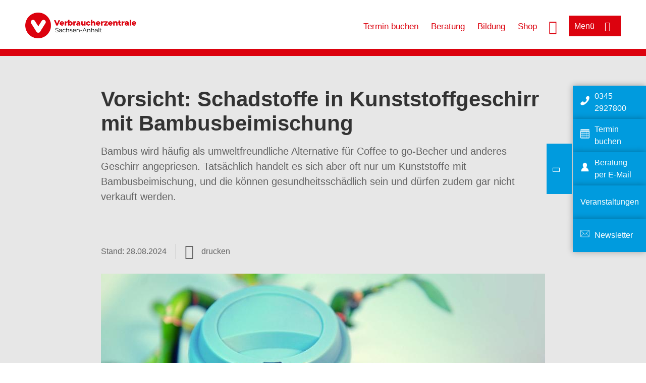

--- FILE ---
content_type: text/html; charset=UTF-8
request_url: https://www.verbraucherzentrale-sachsen-anhalt.de/wissen/umwelt-haushalt/produkte/vorsicht-schadstoffe-in-kunststoffgeschirr-mit-bambusbeimischung-20573
body_size: 11754
content:
<!DOCTYPE html>
<html lang="de" dir="ltr" prefix="og: https://ogp.me/ns#">
<head>
      <meta charset="utf-8" />
<noscript><style>form.antibot * :not(.antibot-message) { display: none !important; }</style>
</noscript><style>/* @see https://github.com/aFarkas/lazysizes#broken-image-symbol */.js img.lazyload:not([src]) { visibility: hidden; }/* @see https://github.com/aFarkas/lazysizes#automatically-setting-the-sizes-attribute */.js img.lazyloaded[data-sizes=auto] { display: block; width: 100%; }</style>
<script>var _mtm = window._mtm = window._mtm || [];
_mtm.push({'mtm.startTime': (new Date().getTime()), 'event': 'mtm.Start'});
var d=document, g=d.createElement('script'), s=d.getElementsByTagName('script')[0];
g.async=true; g.src='https://auswertung.verbraucherzentrale.de/js/container_y8lTTjjm.js'; s.parentNode.insertBefore(g,s);</script>
<meta name="google-site-verification" content="U9efE73Xnyz8taYBhR59RPipWU2glgN2oPIFXAJJZw8" />
<meta name="description" content="Bambus wird häufig als umweltfreundliche Alternative für Coffee to go-Becher und anderes Geschirr angepriesen. Tatsächlich handelt es sich aber oft nur um Kunststoffe mit Bambusbeimischung, und die können gesundheitsschädlich sein und dürfen zudem gar nicht verkauft werden." />
<meta name="abstract" content="Bambus wird häufig als umweltfreundliche Alternative für Coffee to go-Becher und anderes Geschirr angepriesen. Tatsächlich handelt es sich aber oft nur um Kunststoffe mit Bambusbeimischung, und die können gesundheitsschädlich sein und dürfen zudem gar nicht verkauft werden." />
<link rel="canonical" href="https://www.verbraucherzentrale.de/wissen/umwelt-haushalt/produkte/vorsicht-schadstoffe-in-kunststoffgeschirr-mit-bambusbeimischung-20573" />
<meta name="referrer" content="origin" />
<meta property="og:site_name" content="Verbraucherzentrale Sachsen-Anhalt" />
<meta property="og:url" content="https://www.verbraucherzentrale.de/wissen/umwelt-haushalt/produkte/vorsicht-schadstoffe-in-kunststoffgeschirr-mit-bambusbeimischung-20573" />
<meta property="og:title" content="Vorsicht: Schadstoffe in Kunststoffgeschirr mit Bambusbeimischung | Verbraucherzentrale Sachsen-Anhalt" />
<meta property="og:description" content="Bambus wird häufig als umweltfreundliche Alternative für Coffee to go-Becher und anderes Geschirr angepriesen. Tatsächlich handelt es sich aber oft nur um Kunststoffe mit Bambusbeimischung, und die können gesundheitsschädlich sein und dürfen zudem gar nicht verkauft werden." />
<meta property="og:image" content="https://www.verbraucherzentrale-sachsen-anhalt.de/sites/default/files/social-media/bambusbecher_coffeetogo_allasimacheva_Fotolia_272485992_FB.jpg" />
<meta property="og:image:url" content="https://www.verbraucherzentrale-sachsen-anhalt.de/sites/default/files/social-media/bambusbecher_coffeetogo_allasimacheva_Fotolia_272485992_FB.jpg" />
<meta name="twitter:card" content="summary_large_image" />
<meta name="twitter:description" content="Bambus wird häufig als umweltfreundliche Alternative für Coffee to go-Becher und anderes Geschirr angepriesen. Tatsächlich handelt es sich aber oft nur um Kunststoffe mit Bambusbeimischung, und die können gesundheitsschädlich sein und dürfen zudem gar nicht verkauft werden." />
<meta name="twitter:title" content="Vorsicht: Schadstoffe in Kunststoffgeschirr mit Bambusbeimischung | Verbraucherzentrale Sachsen-Anhalt" />
<meta name="twitter:image" content="https://www.verbraucherzentrale-sachsen-anhalt.de/sites/default/files/social-media/bambusbecher_coffeetogo_allasimacheva_Fotolia_272485992_FB.jpg" />
<meta http-equiv="x-ua-compatible" content="IE=edge" />
<meta name="Generator" content="Drupal 10 (https://www.drupal.org)" />
<meta name="MobileOptimized" content="width" />
<meta name="HandheldFriendly" content="true" />
<meta name="viewport" content="width=device-width, initial-scale=1.0" />
<link rel="icon" href="/sites/default/files/favicon_0.ico" type="image/vnd.microsoft.icon" />

    <title>Vorsicht: Schadstoffe in Kunststoffgeschirr mit Bambusbeimischung | Verbraucherzentrale Sachsen-Anhalt</title>
    <link rel="stylesheet" media="all" href="/profiles/vznrw/theme/stable/css/system/components/align.module.css?t5vluh" />
<link rel="stylesheet" media="all" href="/profiles/vznrw/theme/stable/css/system/components/fieldgroup.module.css?t5vluh" />
<link rel="stylesheet" media="all" href="/profiles/vznrw/theme/stable/css/system/components/container-inline.module.css?t5vluh" />
<link rel="stylesheet" media="all" href="/profiles/vznrw/theme/stable/css/system/components/clearfix.module.css?t5vluh" />
<link rel="stylesheet" media="all" href="/profiles/vznrw/theme/stable/css/system/components/details.module.css?t5vluh" />
<link rel="stylesheet" media="all" href="/profiles/vznrw/theme/stable/css/system/components/hidden.module.css?t5vluh" />
<link rel="stylesheet" media="all" href="/profiles/vznrw/theme/stable/css/system/components/item-list.module.css?t5vluh" />
<link rel="stylesheet" media="all" href="/profiles/vznrw/theme/stable/css/system/components/js.module.css?t5vluh" />
<link rel="stylesheet" media="all" href="/profiles/vznrw/theme/stable/css/system/components/nowrap.module.css?t5vluh" />
<link rel="stylesheet" media="all" href="/profiles/vznrw/theme/stable/css/system/components/position-container.module.css?t5vluh" />
<link rel="stylesheet" media="all" href="/profiles/vznrw/theme/stable/css/system/components/reset-appearance.module.css?t5vluh" />
<link rel="stylesheet" media="all" href="/profiles/vznrw/theme/stable/css/system/components/resize.module.css?t5vluh" />
<link rel="stylesheet" media="all" href="/profiles/vznrw/theme/stable/css/system/components/system-status-counter.css?t5vluh" />
<link rel="stylesheet" media="all" href="/profiles/vznrw/theme/stable/css/system/components/system-status-report-counters.css?t5vluh" />
<link rel="stylesheet" media="all" href="/profiles/vznrw/theme/stable/css/system/components/system-status-report-general-info.css?t5vluh" />
<link rel="stylesheet" media="all" href="/profiles/vznrw/theme/stable/css/system/components/tablesort.module.css?t5vluh" />
<link rel="stylesheet" media="all" href="/profiles/vznrw/theme/stable/css/core/components/progress.module.css?t5vluh" />
<link rel="stylesheet" media="all" href="/profiles/vznrw/theme/stable/css/core/components/ajax-progress.module.css?t5vluh" />
<link rel="stylesheet" media="all" href="/profiles/vznrw/theme/stable/css/views/views.module.css?t5vluh" />
<link rel="stylesheet" media="all" href="/profiles/vznrw/modules/custom/ckeditor_tpls/css/frontend.css?t5vluh" />
<link rel="stylesheet" media="all" href="/profiles/vznrw/modules/contrib/extlink/css/extlink.css?t5vluh" />
<link rel="stylesheet" media="all" href="/profiles/vznrw/modules/contrib/paragraphs/css/paragraphs.unpublished.css?t5vluh" />
<link rel="stylesheet" media="all" href="/profiles/vznrw/modules/contrib/simple_popup_blocks/css/simple_popup_blocks.css?t5vluh" />
<link rel="stylesheet" media="all" href="/profiles/vznrw/theme/stable/css/core/assets/vendor/normalize-css/normalize.css?t5vluh" />
<link rel="stylesheet" media="all" href="/profiles/vznrw/theme/stable/css/core/normalize-fixes.css?t5vluh" />
<link rel="stylesheet" media="all" href="/profiles/vznrw/theme/classy/css/components/action-links.css?t5vluh" />
<link rel="stylesheet" media="all" href="/profiles/vznrw/theme/classy/css/components/breadcrumb.css?t5vluh" />
<link rel="stylesheet" media="all" href="/profiles/vznrw/theme/classy/css/components/button.css?t5vluh" />
<link rel="stylesheet" media="all" href="/profiles/vznrw/theme/classy/css/components/collapse-processed.css?t5vluh" />
<link rel="stylesheet" media="all" href="/profiles/vznrw/theme/classy/css/components/container-inline.css?t5vluh" />
<link rel="stylesheet" media="all" href="/profiles/vznrw/theme/classy/css/components/details.css?t5vluh" />
<link rel="stylesheet" media="all" href="/profiles/vznrw/theme/classy/css/components/exposed-filters.css?t5vluh" />
<link rel="stylesheet" media="all" href="/profiles/vznrw/theme/classy/css/components/field.css?t5vluh" />
<link rel="stylesheet" media="all" href="/profiles/vznrw/theme/classy/css/components/form.css?t5vluh" />
<link rel="stylesheet" media="all" href="/profiles/vznrw/theme/classy/css/components/icons.css?t5vluh" />
<link rel="stylesheet" media="all" href="/profiles/vznrw/theme/classy/css/components/inline-form.css?t5vluh" />
<link rel="stylesheet" media="all" href="/profiles/vznrw/theme/classy/css/components/item-list.css?t5vluh" />
<link rel="stylesheet" media="all" href="/profiles/vznrw/theme/classy/css/components/link.css?t5vluh" />
<link rel="stylesheet" media="all" href="/profiles/vznrw/theme/classy/css/components/links.css?t5vluh" />
<link rel="stylesheet" media="all" href="/profiles/vznrw/theme/classy/css/components/menu.css?t5vluh" />
<link rel="stylesheet" media="all" href="/profiles/vznrw/theme/classy/css/components/more-link.css?t5vluh" />
<link rel="stylesheet" media="all" href="/profiles/vznrw/theme/classy/css/components/pager.css?t5vluh" />
<link rel="stylesheet" media="all" href="/profiles/vznrw/theme/classy/css/components/tabledrag.css?t5vluh" />
<link rel="stylesheet" media="all" href="/profiles/vznrw/theme/classy/css/components/tableselect.css?t5vluh" />
<link rel="stylesheet" media="all" href="/profiles/vznrw/theme/classy/css/components/tablesort.css?t5vluh" />
<link rel="stylesheet" media="all" href="/profiles/vznrw/theme/classy/css/components/tabs.css?t5vluh" />
<link rel="stylesheet" media="all" href="/profiles/vznrw/theme/classy/css/components/textarea.css?t5vluh" />
<link rel="stylesheet" media="all" href="/profiles/vznrw/theme/classy/css/components/ui-dialog.css?t5vluh" />
<link rel="stylesheet" media="all" href="/profiles/vznrw/theme/classy/css/components/messages.css?t5vluh" />
<link rel="stylesheet" media="all" href="/profiles/vznrw/theme/classy/css/components/node.css?t5vluh" />
<link rel="stylesheet" media="all" href="/profiles/vznrw/theme/classy/css/components/progress.css?t5vluh" />
<link rel="stylesheet" media="all" href="/profiles/vznrw/theme/vz/dist/css/application.css?t5vluh" />
<link rel="stylesheet" media="all" href="/profiles/vznrw/theme/vz/dist/css/ie.css?t5vluh" />
<link rel="stylesheet" media="all" href="/profiles/vznrw/theme/vz/map/css/ol.css?t5vluh" />
<link rel="stylesheet" media="all" href="/profiles/vznrw/theme/vz/map/css/olCustom.css?t5vluh" />

    <script src="/core/assets/vendor/modernizr/modernizr.min.js?v=3.11.7"></script>
<script src="/profiles/vznrw/theme/vz/dist/js/respond.min.js?v=1.4.2"></script>

    




</head>
<body class="path-node page-node-type-article">
    

<a href="#main-content" class="visually-hidden focusable skip-link">
  Direkt zum Inhalt
</a>

  <div class="dialog-off-canvas-main-canvas" data-off-canvas-main-canvas>
    <div class="layout-container">
  <a name="#"></a>
  <div class="row">
    <header role="header" data-js-header="main-header">
      <div class="header-wrapper">
                    <div class="region region-header-left">
    <div id="block-domainlogo" class="block block-init-domain block-domain-logo-block">
  
    
      <div class="domain-logo"><a href="/" class="domain-logo--link" rel="home"><img src="/sites/default/files/logo/logo_rgb_positiv_vzst.png" alt="Logo" title="Startseite" />
</a></div>

  </div>
<div class="views-exposed-form block block-views block-views-exposed-filter-blocksearch-result-list-page-1" data-drupal-selector="views-exposed-form-search-result-list-page-1" id="block-exposedformsearch-result-listpage-1-3">
  
    
      <form action="/suche" method="get" id="views-exposed-form-search-result-list-page-1" accept-charset="UTF-8">
  <div class="form--inline clearfix">
  <div class="js-form-item form-item js-form-type-textfield form-type-textfield js-form-item-search-api-fulltext form-item-search-api-fulltext form-no-label">
        <input placeholder="Wonach suchen Sie? Suchbegriff eingeben" data-drupal-selector="edit-search-api-fulltext" type="text" id="edit-search-api-fulltext" name="search_api_fulltext" value="" size="30" maxlength="128" class="form-text" />

        </div>
<div data-drupal-selector="edit-actions" class="form-actions js-form-wrapper form-wrapper" id="edit-actions"><input data-drupal-selector="edit-submit-search-result-list" type="submit" id="edit-submit-search-result-list" value="Apply" class="button js-form-submit form-submit" />
</div>

</div>

</form>

  </div>

  </div>

                          <div class="header-right__wrapper">
              <div class="region region-header-right">
    <div class="views-exposed-form block block-views block-views-exposed-filter-blocksearch-result-list-page-1" data-drupal-selector="views-exposed-form-search-result-list-page-1" id="block-exposedformsearch-result-listpage-1--2">
  
    
      <form action="/suche" method="get" id="views-exposed-form-search-result-list-page-1" accept-charset="UTF-8">
  <div class="form--inline clearfix">
  <div class="js-form-item form-item js-form-type-textfield form-type-textfield js-form-item-search-api-fulltext form-item-search-api-fulltext form-no-label">
        <input placeholder="Wonach suchen Sie? Suchbegriff eingeben" data-drupal-selector="edit-search-api-fulltext" type="text" id="edit-search-api-fulltext--3" name="search_api_fulltext" value="" size="30" maxlength="128" class="form-text" />

        </div>
<div data-drupal-selector="edit-actions" class="form-actions js-form-wrapper form-wrapper" id="edit-actions--3"><input data-drupal-selector="edit-submit-search-result-list-3" type="submit" id="edit-submit-search-result-list--3" value="Apply" class="button js-form-submit form-submit" />
</div>

</div>

</form>

  </div>
<nav role="navigation" aria-labelledby="block-st-header-servicelinks-menu" id="block-st-header-servicelinks" class="block block-menu navigation menu--st-header-servicelinks">
            
    <p  class="visually-hidden vz-heading vz-heading--2"  class="visually-hidden vz-heading vz-heading--2" id="block-st-header-servicelinks-menu">ST_Header_Servicelinks</p>
  

        
              <ul class="menu">
                    <li class="menu-item">
        <a href="/beratung-st/terminvereinbarung" data-drupal-link-system-path="node/32926">Termin buchen</a>
              </li>
                <li class="menu-item">
        <a href="/beratung-st" data-drupal-link-system-path="node/18203">Beratung</a>
              </li>
                <li class="menu-item">
        <a href="/bildung" data-drupal-link-system-path="node/86295">Bildung</a>
              </li>
                <li class="menu-item">
        <a href="https://shop.verbraucherzentrale.de/">Shop</a>
              </li>
        </ul>
  


  </nav>

  </div>

            <div class="search_menu-button">

              <button href="javascript:void(0)" title="Suche" class="search-icon" aria-label="Suche öffnen" aria-expanded="false" aria-controls="block-exposedformsearch-result-listpage-1--3--2">
                <span class="sr-only">Suche öffnen</span>
              </button>
              <button href="javascript:void(0)" title="Menü" class="menuButton" aria-label="Menü öffnen" aria-expanded="false" aria-controls="main-menu-flyout">
                <span>Menü</span>
              </button>

            </div>
          </div>
              </div>
    </header>
  </div>


  <section class="campagin-line-wrapper">
    <section class="campaign-line">
      
    </section>
  </section>
    
  <div class="flyout_main_wrapper" id="main-menu-flyout" style="display: none">
    <div class="topics dynamic-links__wrapper">
      <a href="javascript:void(0)" class="mainMenuLink">Hauptmenü</a>
      <a href="javascript:void(0)" class="dynamic-open-link">Themen</a>
                <div class="region region-flyout-dynamic-links">
    <div id="flyout-dynamic"></div>
  </div>

          </div>
    <div class="state-project_section__wrapper">
                <div class="region region-flyout-dropdown-links">
    <div id="flyout-dropdown"></div>
  </div>

          </div>
    <div class="main-menu-general-service">
      <div class="inner-wrapper">
        <div class="main-menu-general">
                        <div class="region region-flyout-static-links">
    <div id="flyout-static"></div>
  </div>

                  </div>
        <div class="main-menu-service">
                        <div class="region region-flyout-footer-links">
    <div id="flyout-footer"></div>
  </div>

                  </div>
      </div>
    </div>
  </div>

  
  

    <div class="region region-breadcrumb">
    <div id="block-vz-page-title" class="block block-core block-page-title-block">
  
    
      
  <h1 class="page-title"><span class="field field--name-title field--type-string field--label-hidden">Vorsicht: Schadstoffe in Kunststoffgeschirr mit Bambusbeimischung</span>
</h1>

  </div>

  </div>


  <div class="layout-content-header">
    
  <div class="region region-content-header">
              <div class="article-head__teaser-sponsor" data-js-teaser="sponsor"></div>
      <div class="article-head__teaser-heading" data-js-teaser="heading"></div>
      <div class="article-head__teaser-date" data-js-teaser="date"></div>
      <div class="article-head__teaser-text" data-js-teaser="text"></div>
      <div class="views-element-container block block-views block-views-blockfunding-logos-block-1 funding-logo-container" id="block-views-block-funding-logos-block-1">
  
    
      <div>
<div class="view view-funding-logos view-id-funding_logos view-display-id-block_1 js-view-dom-id-1663cce53677ff6026a7cc9e9b1ec2efab7a1b350d3af1da2d9432597d84b335">
    
        
            
    
                    </div>
</div>

  </div>
<div class="views-element-container block block-views block-views-blockmeta-line-date-block-1" id="block-views-block-meta-line-date-block-1">
  
    
      <div>
<div class="view view-meta-line-date view-id-meta_line_date view-display-id-block_1 js-view-dom-id-4afc049bf02956421dcc3e03a8b1bb3aeac7517eb2a5207fd3d0f555f0703ee9">
    
        
            
            <div class="view-content">
                <div class="views-row"><span class="field_label">Stand: </span><time datetime="2024-08-28T12:00:00Z" class="datetime">28.08.2024</time>

</div>

        </div>
    
                    </div>
</div>

  </div>
<div id="block-kommentar" class="block block-block-content block-block-contentaee35a36-83e5-4639-a930-45be52a2f0c2">
  
    
      
            <div class="field field--name-field-comment-data field--type-string field--label-hidden field__item"> </div>
      
  </div>
<div id="block-printbutton" class="block block-block-content block-block-contente73bc111-3a29-40bb-8a62-b8495f0cc80a">
    <button class="vz-button vz-button--print print-button" aria-label="Seite drucken">drucken</button>
</div>

      <div class="article-head__teaser-image" data-js-teaser="image"></div>
    
  </div>

  </div>

  

  


  <main role="main" class="main-content">
    <a id="main-content" tabindex="-1"></a>
    
    <div class="layout-content">
        <div class="region region-content">
    <div data-drupal-messages-fallback class="hidden"></div><div id="block-vz-content" class="block block-system block-system-main-block">
  
    
      
<article class="node node--type-article node--view-mode-full">

  
    

  
  <div class="node__content">
    
            <div class="field field--name-field-base-teaser-text field--type-string-long field--label-hidden field__item">Bambus wird häufig als umweltfreundliche Alternative für Coffee to go-Becher und anderes Geschirr angepriesen. Tatsächlich handelt es sich aber oft nur um Kunststoffe mit Bambusbeimischung, und die können gesundheitsschädlich sein und dürfen zudem gar nicht verkauft werden.</div>
      
            <div class="field field--name-field-base-image field--type-entity-reference field--label-hidden field__item"><div class="views-element-container">
<div class="view view-image-display view-id-image_display view-display-id-embed_1 js-view-dom-id-3904c9216dc99ae1af3c3d076cf38f6299d19e5a637daa0e4ab79886a83af02e">
    
        
            
            <div class="view-content">
                    <div><div class="views-field views-field-field-image-image">  <img loading="lazy" src="/sites/default/files/styles/article_full_image_desktop/public/2019-07/bambusbecher_coffeetogo_allasimacheva_Fotolia.jpg?h=df3c6bf4&amp;itok=Ut4Z86_4" width="880" height="495" alt="Bambusbecher und Bambuszweig" class="image-style-article-full-image-desktop" />


</div><div class="views-field views-field-field-copyright"><div class="copyright">Foto: <p>allasimacheva / Fotolia</p></div></div><div class="views-field views-field-field-base-image-title">
                    
                </div>

    </div>

        </div>
    
                    </div>
</div>
</div>
      
            <div class="clearfix text-formatted field field--name-field-base-summary field--type-text-long field--label-hidden field__item"><p><strong>Das Wichtigste in Kürze:</strong></p><ul><li>Bambusgeschirr besteht nicht immer nur aus Bambus, sondern häufig auch aus Kunststoffen wie Melaminharz.</li><li>Verschiedene Untersuchungen zeigten, dass viele der Gefäße Formaldehyd und Melamin an Lebensmittel abgeben. Formaldehyd kann Krebs erzeugen. Melamin kann zu Schäden an Blase und Nieren führen.</li><li>Kunststoffgeschirr mit Beimischung von Bambusmehl, Reishülsen, Maisstärke oder Weizenstroh darf nicht verkauft werden.</li><li>Kunststoffgeschirr mit Bambus als Füllstoff ist durch einen eine EU-weiten koordinierten Rückruf weitgehend vom Markt verschwunden.</li><li>Wer dieses Geschirr noch Zuhause hat, sollte es nicht mehr für den Lebensmittelkontakt verwenden.</li><li>Empfehlenswerte Materialien für Mehrweggeschirr sind vor allem Edelstahl, Glas und Porzellan</li></ul></div>
      
            <div class="field field--name-field-article-show-content field--type-boolean field--label-hidden field__item">On</div>
      
            <div class="field field--name-body field--type-text-with-summary field--label-hidden text-formatted field__item"><p>Die meisten Anbieter von Bambus-Geschirr warben mit nachwachsenden Rohstoffen, Recycelbarkeit und Natürlichkeit. Die Produkte sollen eine umweltfreundliche Alternative zu Plastik sein. Eigentlich handelte es sich aber oft nur um eine Mischung aus Bambusmehl und <a href="https://www.verbraucherzentrale.de/wissen/lebensmittel/lebensmittelproduktion/materialien-mit-melamin-7562" target="_blank" title="Materialien mit Melamin">Melaminharz </a>oder Harnstoff-Formaldehydharz.</p><h2>Reines Bambus oder Bambusbeimischung: Was ist der Unterschied?</h2><p>Ob es sich um Geschirr handelt, das aus echtem Bambus besteht oder um eine Mischung mit Stoffen wie Melaminharz, erkennen Sie an der Beschaffenheit der Oberfläche.</p></div>
      
      <div class="field field--name-field-base-para-reference field--type-entity-reference-revisions field--label-hidden field__items">
              <div class="field__item">  <div class="paragraph paragraph--type--body-text paragraph--view-mode--default">
          
            <div class="clearfix text-formatted field field--name-field-body-text field--type-text-long field--label-hidden field__item"><style type="text/css">.infoKarte{border: 3px solid rgba(93,118,123,0.5);padding:0.5rem;}.twoColumnParent {display: flex;flex-wrap: wrap;justify-content: center;}.twoColumnChild {flex: 1 1 200px;padding: 0.5rem 1rem;margin: 1rem 1rem 1rem 0;}
</style><div class="twoColumnParent"><div class="twoColumnChild infoKarte"><p align="center"><img src="/sites/default/files/inline-images/reines-bambus-schneidebrett_2.jpg" data-entity-uuid="520af4f8-b99e-4ec0-b503-525619510a20" data-entity-type="file" alt="Reines Bambusgeschirr" width="100%" height="100%" loading="lazy"></p><p style="font-size:0.8em;margin-top:-20px;">Foto: BRRT / pixabay</p><p style="font-size:1.1em;"><strong>Reines Bambusgeschirr</strong></p><ul><li>Holzmaserung ist erkennbar.</li><li>Die Farbe ist hell- bis dunkelbraun.</li></ul></div><div class="twoColumnChild infoKarte"><p align="center"><img src="/sites/default/files/inline-images/mehrwegbecher-aus-bambusbeimischung_2.jpg" data-entity-uuid="accf1918-3266-4e7c-9108-f8a2730c93ec" data-entity-type="file" alt="Kunststoffgeschirr mit Bambusbeimischung" width="100%" height="100%" loading="lazy"></p><p style="font-size:0.8em;margin-top:-20px;">Foto: oksix / stock.adobe.com</p><p style="font-size:1.1em;"><strong>Kunststoffgeschirr mit Bambus­bei­mischung</strong></p><ul><li>Matte Oberfläche.</li><li>Das Material ist meist gefärbt oder bedruckt.</li><li>Bambuspulver und Maisstärke werden als Füllstoffe verwendet.</li></ul></div></div><h3>Hinweis: Reines Melamingeschirr</h3><p>Natürlich können Sie auch reines Melamingeschirr erwerben. Geschirr aus reinem Melaminharz neigt aber auch ohne den Zusatz von pflanzlichen Fasern unter bestimmten Bedingungen zur Freisetzung von Melamin und Formaldehyd. Daher rät das <a href="https://www.bfr.bund.de/cm/343/gefaesse-aus-melamin-formaldehyd-harz.pdf" target="_blank" title="Zum Bundesinstitut für Risikobewertung">Bundesinstitut für Risikobewertung</a> davon ab, Melamingeschirr für heiße Lebensmittel zu verwenden oder es in der Mikrowelle zu erhitzen. Für Pfannenwender und Kochlöffel ist Melaminharz ebenfalls kein geeignetes Material. Melamingeschirr mit angegriffener oder beschädigter Oberfläche sollte nicht weiter für Lebensmittel verwendet werden.</p><p><strong>Info: </strong>Geschirr aus Melamin-Formaldehydharz lässt sich manchmal an dem <a href="https://www.verbraucherzentrale.nrw/sites/default/files/2018-11/Kunststoffe_erkennen_und_bewerten.pdf" title="PDF: Kunststoffe erkennen und bewerten">Kürzel MF</a> erkennen. Eine Pflicht zur Materialkennzeichnung gibt es für Lebensmittelkontaktmaterialien aber leider nicht.</p></div>
      
      </div>
</div>
              <div class="field__item">  <div class="paragraph paragraph--type--body-text paragraph--view-mode--default">
          
            <div class="clearfix text-formatted field field--name-field-body-text field--type-text-long field--label-hidden field__item"><h2>Viele Bambusbecher mit Kunststoff setzen Schadstoffe frei</h2><p>In den letzten Jahren haben mehrere voneinander unabhängige Institute Geschirr mit Bambusbeimischung getestet. Alle kamen zu ähnlichen Ergebnissen:</p><ul><li>Im <strong>Juli 2019</strong> testete Stiftung Warentest <a href="https://www.test.de/Bambusbecher-im-Test-Die-meisten-setzen-hohe-Mengen-an-Schadstoffen-frei-5496265-0/" target="_blank" title="Stiftung Warentest">12 Bambusbecher</a> – alle mit Kunststoffbeimischung: Sieben davon wurden mit "mangelhaft" bewertet, weil sie unzulässige Mengen an Schadstoffen an das Getränk abgaben, wenn sie mit heißen Flüssigkeiten gefüllt waren.</li><li><strong>2017</strong> veröffentlichte das <a href="http://www.ua-bw.de/pub/beitrag.asp?subid=1&amp;Thema_ID=3&amp;ID=2609&amp;Pdf=No&amp;lang=DE" target="_blank" title="Untersuchung des CVUA Stuttgart">Chemische und Veterinäruntersuchungsamt (CVUA) Stuttgart</a>&nbsp;die Ergebnisse aus 3 Jahren Laborarbeit, in denen 45 als Bambusgeschirr beworbene Produkte getestet wurden. 35 davon bestanden aus einem Bambus-Kunstharz-Gemisch. Die Ergebnisse waren alarmierend:<br>11 der 35 Produkte gaben <strong>erhebliche Mengen Formaldehyd oder Melamin</strong> an die zur Prüfung verwendete Flüssigkeit ab und überschritten teilweise die gesetzlichen Grenzwerte. Laut der Untersuchung hätten alle 35 Gegenstände nicht verkauft werden dürfen.</li><li><a href="https://www.cvuas.de/pub/beitrag.asp?subid=1&amp;Thema_ID=3&amp;ID=3004&amp;Pdf=No&amp;lang=DE" target="_blank" title="Neue Untersuchungen Freisetzung von Formaldehyd und Melamin">Weiterführende Untersuchungen</a> aus Stuttgart <strong>von 2018 </strong>zeigten, dass die Freisetzung von Formaldehyd und Melamin bei den meisten getesteten Bambusbechern mit der Zeit, also <strong>bei mehrmaliger Prüfung, sogar noch zunimmt</strong>.</li></ul></div>
      
      </div>
</div>
              <div class="field__item">  <div class="cd_light_grey paragraph paragraph--type--highligted-text paragraph--view-mode--default">
          
            <div class="clearfix text-formatted field field--name-field-article-highligted-text field--type-text-long field--label-hidden field__item"><p><strong>Benutzen Sie bereits erworbenes Geschirr aus dem Material in keinem Fall weiter!&nbsp;</strong></p><p>Die Becher und anderes Geschirr aus Kunststoff mit Naturfaserbeimischung stellen eine Gesundheitsgefahr dar. Da sie nie zugelassen wurden, dürften sie gar nicht erst in den Verkauf gelangen.</p></div>
      
      </div>
</div>
              <div class="field__item">  <div class="paragraph paragraph--type--body-text paragraph--view-mode--default">
          
            <div class="clearfix text-formatted field field--name-field-body-text field--type-text-long field--label-hidden field__item"><h2>Warum sind Melamin und Formaldehyd so gefährlich?</h2><p>Die Stoffe, die bei der Nutzung des Kunststoffgeschirrs an heiße Getränke und Speisen abgegeben werden, sind gesundheitsschädlich.</p><ul><li>Formaldehydgas kann Krebs erzeugen.</li><li>Melamin, der Ausgangsstoff für die Herstellung von Melaminharzen, kann zu Schäden an Blase und Nieren führen.</li></ul><h2>Gemische aus Kunststoffen und Bambusmehl dürfen nicht verkauft werden</h2><p><a href="https://www.untersuchungsaemter-bw.de/pdf/Merkblatt_LMBG_Bambus_Verkehrsverbot.pdf" target="_blank" title="Ergebnis der EU-Expertengruppe">Eine Expertengruppe der EU</a> erklärte im Juni 2020, dass Produkte aus Mischungen von Kunststoffen und Bambusmehl nicht verkauft werden dürfen. Denn für Kunststoffprodukte, die mit Lebensmitteln in Kontakt kommen, müssen alle Stoffe, die beigemischt werden, dafür eine Zulassung erhalten. Bambusmehl, Weizenstroh, Reishülsen oder Maisstärke wurden aber nie für diese Art der Nutzung zugelassen. Danach fand eine <a href="https://food.ec.europa.eu/safety/eu-agri-food-fraud-network/eu-coordinated-actions/bamboo-zling_en" target="_blank">EU-weite Aktion von Behörden</a>, um den Import und Verkauf des nicht gesetzeskonformen Geschirrs zu stoppen.</p><p>Produkte aus reinem Bambusmaterial wie Schneidebretter aus Bambus sind davon nicht betroffen und weiterhin zulässig.</p><p>Auch bisher als Zusatzstoff zugelassenes naturbelassenes Holzmehl oder naturbelassene Holzfasern dürfen laut <a href="https://eur-lex.europa.eu/legal-content/DE/TXT/PDF/?uri=CELEX:32023R1442" target="_blank">Verordnung (EU) 2023/1442</a> ab Februar 2025 Lebensmittelkontaktmaterialien aus Kunststoffen nur noch zugesetzt werden, wenn bis August 2024 eine Zulassung dafür beantragt wurde.</p><h2 style="margin-top:13px;">Alternativen zu Melamin- und Bambusgeschirr</h2><p>Häufig wurde vor allem deshalb zu "Bambus"-Geschirr gegriffen, um die Verwendung von <a href="/wissen/umwelt-haushalt/abfall/coffee-to-go-einwegbecher-vermeiden-12332" target="_blank" title="Einwegbecher vermeiden">Einwegbechern</a> oder -geschirr zu vermeiden. Auch wenn der Bambusbecher sich nicht als gesundheitsverträgliche Mehrweglösung erwiesen hat, müssen Sie aber Ihren Coffee to go nicht wieder aus dem Pappbecher trinken. Schauen Sie nach Mehrwegbechern aus anderen Materialien.</p><p><strong>Alternative Materialien für Mehrwegbecher und -geschirr:</strong></p><ul><li><strong>Edelstahl</strong></li><li>Thermobecher aus Edelstahl haben im Vergleich zu den Bambusbechern sogar den Vorteil, dass das Getränk warmgehalten wird. Dosen und Schüsseln aus Edelstahl sind leicht und bruchfest. Für unterwegs sind sie meistens auch mit dicht schließenden Deckeln erhältlich.</li><li><strong>Glas und Porzellan</strong><br>Glas und Porzellan eignen sich hervorragend für die Verwendung mit Lebensmitteln.</li><li><strong>Kunststoffe</strong><br>Es gibt verschiedene Kunststoffarten. <a href="https://pubs.acs.org/doi/full/10.1021/acs.est.1c01103" target="_blank">Untersuchungen</a> zeigen, dass ein und dieselbe Kunststoffart mal unbedenklich ist und mal bedenkliche Stoffe freisetzen kann. Generelle Empfehlungen für bestimmte Kunststoffsorten können die Verbraucherzentralen daher nicht aussprechen. Bestenfalls wird die Kunststoffsorte gekennzeichnet, aber <a href="https://www.sciencedirect.com/science/article/pii/S0304389422009578?via%3Dihub" target="_blank">die Zusatzstoffe</a> sind unbekannt. HDPE (High Density Polyethylene) und das etwas hitzebeständigere PP (Polypropylen) fielen bisher aber seltener durch Schadstofffreisetzung auf.&nbsp;</li></ul></div>
      
      </div>
</div>
              <div class="field__item">  <div class="paragraph paragraph--type--highligted-text paragraph--view-mode--default">
          
            <div class="clearfix text-formatted field field--name-field-article-highligted-text field--type-text-long field--label-hidden field__item"><div><p><strong>Um den Chemikalienübergang zu reduzieren, empfiehlt es sich vorsorglich</strong>, für heiße und/oder fettige Lebensmittel <strong>keine</strong> Behältnisse aus <strong>Kunststoff&nbsp; sondern aus</strong> Glas, Edelstahl oder Porzellan zu verwenden.</p></div></div>
      
      </div>
</div>
              <div class="field__item">  <div class="paragraph paragraph--type--body-text paragraph--view-mode--default">
          
            <div class="clearfix text-formatted field field--name-field-body-text field--type-text-long field--label-hidden field__item"><p>Sie haben noch Fragen zu Schadstoffen? Die<a href="https://www.verbraucherzentrale.nrw/schadstoffe" target="_blank" title="Schadstoffberatung der Verbraucherzentrale NRW" rel="noopener"> Online-Schadstoffberatung der Verbraucherzentrale NRW</a> bietet weitere Informationen. Dort können Sie außerdem eigene Fragen bequem per Kontaktformular stellen und erhalten innerhalb weniger Tage kostenlos eine Antwort.</p></div>
      
      </div>
</div>
              <div class="field__item">      <div class="paragraph paragraph--type--linkbox paragraph--view-mode--default">
      
            <div class="field field--name-field-top-moduletitle field--type-string field--label-hidden field__item">Ähnliche Themen</div>
      
      <div class="linkbox">
                  
              <div class="linkbox__item"><a href="/wissen/umwelt-haushalt/abfall/schadstoffe-im-haushalt-kleine-menge-grosse-wirkung-13929" hreflang="de">Schadstoffe im Haushalt: Kleine Menge - große Wirkung</a></div>
              <div class="linkbox__item"><a href="/wissen/umwelt-haushalt/abfall/coffee-to-go-einwegbecher-vermeiden-12332" hreflang="de">Coffee to go: Einwegbecher vermeiden</a></div>
      

              </div>
    </div>
  </div>
              <div class="field__item"><div class="views-element-container">
<div class="view view-teaser-box view-id-teaser_box view-display-id-default js-view-dom-id-7e0fd76c1160d37d60159e1f1bcd11485d85f198bb629becec1f4cad9f7f360e">
    
        
            
    
            
                    </div>
</div>
</div>
          </div>
  
            <div class="field field--name-field-article-article-type field--type-entity-reference field--label-hidden field__item"><div class="views-element-container">
<div class="view view-meta-line-date view-id-meta_line_date view-display-id-embed_1 js-view-dom-id-35b8d2c9c87d5ab18c12dca27767546a0db0670357042019134edd150cf5e3ae">
    
        
            
            <div class="view-content">
                <div class="views-row"></div>

        </div>
    
                    </div>
</div>
</div>
      <section class="field field--name-comment field--type-comment field--label-hidden comment-wrapper">
        </section>


  </div>

</article>

  </div>
<div id="block-paraserviceblock" class="block block-init-development block-para-service-block-custom">
  
    
      
  </div>
<div class="views-element-container block block-views block-views-blockproduct-teaser-block-1" id="block-vz-views-block-product-teaser-block-1">
  
    
      <div>
<div class="content-list view view-product-teaser view-id-product_teaser view-display-id-block_1 js-view-dom-id-b1e1ac4d1a74ea584f51dbead04ea1e052d0ba4c8703dff02fe3c19c418bb35c">
    
        
            <div class="view-header">
            <h2 class="vz-heading vz-heading--2 headline">Ratgeber-Tipps</h2>
        </div>
            
            <div class="view-content">
                <div class="content-wrapper views-row"><div class="product-image"><a href="https://shop.verbraucherzentrale.de/rubriken/alle-titel-von-a-z/das-vorsorge-handbuch/9783863364137">  <img loading="lazy" src="/sites/default/files/styles/produkt_teaser/public/das_vorsorge-handbuch_10a_nl.jpg?itok=vaFvFIdI" width="200" height="275" alt="Titelbild des Ratgebers &quot;Das Vorsorge Handbuch&quot;" class="image-style-produkt-teaser" />


</a></div><div class="content">
<div class="product-text">
<div class="title">Das Vorsorge-Handbuch</div>
<div class="teaser">Wer sich wünscht, selbstbestimmt zu leben und Entscheidungen zu treffen, und sich wünscht, das auch am Lebensabend zu…</div>
</div>
<div class="more"><a href="https://shop.verbraucherzentrale.de/rubriken/alle-titel-von-a-z/das-vorsorge-handbuch/9783863364137">zum Ratgeber-Shop</a></div>
</div></div>
    <div class="content-wrapper views-row"><div class="product-image"><a href="https://shop.verbraucherzentrale.de/rubriken/alle-titel-von-a-z/fit-und-gesund-fuer-frauen-ab-50/9783863361792">  <img loading="lazy" src="/sites/default/files/styles/produkt_teaser/public/fit_und_gesund_r-2.jpg?itok=errN_Jn4" width="200" height="275" alt="Titelbild des Ratgebers &quot;Fit und gesund&quot;" class="image-style-produkt-teaser" />


</a></div><div class="content">
<div class="product-text">
<div class="title">Fit und gesund - für Frauen ab 50</div>
<div class="teaser">Menopause, Knochenhaushalt, Nährstoffbedarf, Ernährung, knackende Knochen - der Körper von Frauen ab 50 ist vielen…</div>
</div>
<div class="more"><a href="https://shop.verbraucherzentrale.de/rubriken/alle-titel-von-a-z/fit-und-gesund-fuer-frauen-ab-50/9783863361792">zum Ratgeber-Shop</a></div>
</div></div>

        </div>
    
                    </div>
</div>

  </div>

  </div>

    </div>
    
    
    <div class="content_full_width">
          </div>
  </main>

  <div class="footer_top">
    <div class="footer_first_wrapper">
      <div class="footer_top_wrapper">
                    <div class="region region-footer-top">
    
    <div class="sticky-sidebar-elements normal sticky-open sticky-mobile-close ">
        <div class="sticky-el-hellblau">
            
      <div class="field field--name-field-sticky-el-ref-link field--type-entity-reference-revisions field--label-hidden field__items">
              <div class="field__item">  <div class="paragraph paragraph--type--sticky-element-links paragraph--view-mode--default">
          
            <div class="field field--name-field-sticky-el-link field--type-link field--label-hidden field__item"><a href="tel:+493452927800">0345 2927800</a></div>
      
            <div class="field field--name-field-sticky-el-icon field--type-image field--label-hidden field__item">  <img loading="lazy" src="/sites/default/files/2020-02/Icon_Telefon_0.png" width="100" height="100" alt="Silhouette eines Telefonhörers" />

</div>
      
      </div>
</div>
              <div class="field__item">  <div class="paragraph paragraph--type--sticky-element-links paragraph--view-mode--default">
          
            <div class="field field--name-field-sticky-el-link field--type-link field--label-hidden field__item"><a href="/beratung-st/terminvereinbarung">Termin buchen</a></div>
      
            <div class="field field--name-field-sticky-el-icon field--type-image field--label-hidden field__item">  <img loading="lazy" src="/sites/default/files/2020-02/Icon_Kalender.png" width="100" height="100" alt="Silhouette eines Kalenderblatts" />

</div>
      
      </div>
</div>
              <div class="field__item">  <div class="paragraph paragraph--type--sticky-element-links paragraph--view-mode--default">
          
            <div class="field field--name-field-sticky-el-link field--type-link field--label-hidden field__item"><a href="/verbraucherzentrale/unsere-onlineberatung-111947">Beratung per E-Mail</a></div>
      
            <div class="field field--name-field-sticky-el-icon field--type-image field--label-hidden field__item">  <img loading="lazy" src="/sites/default/files/2020-02/Icon_Kontakt_0.png" width="100" height="100" alt="Silhouette einer Person" />

</div>
      
      </div>
</div>
              <div class="field__item">  <div class="paragraph paragraph--type--sticky-element-links paragraph--view-mode--default">
          
            <div class="field field--name-field-sticky-el-link field--type-link field--label-hidden field__item"><a href="/veranstaltungen">Veranstaltungen</a></div>
      
      </div>
</div>
              <div class="field__item">  <div class="paragraph paragraph--type--sticky-element-links paragraph--view-mode--default">
          
            <div class="field field--name-field-sticky-el-link field--type-link field--label-hidden field__item"><a href="/newsletter-st">Newsletter</a></div>
      
            <div class="field field--name-field-sticky-el-icon field--type-image field--label-hidden field__item">  <img loading="lazy" src="/sites/default/files/2024-02/briefumschlag_8.png" width="50" height="50" alt="Silhouette eines Briefumschlags" />

</div>
      
      </div>
</div>
          </div>
  
            <div class="sidebar-toggle">
                              <div>
                  <span></span>
                </div>
                          </div>
        </div>
    </div>

  </div>

                <button aria-label="Newsletter-Anmeldung öffnen" aria-expanded="false" class="newsletter-button-nl2go">Newsletter</button>
        <button aria-label="Newsletter-Anmeldung öffnen" aria-expanded="false" class="newsletter-button">Newsletter</button>
      </div>
    </div>
  </div>

  <footer role="contentinfo" class="main_footer">
    <div class="footer_wrapper">
                <div class="region region-footer-left">
    <div id="block-domainlogo-3" class="block block-init-domain block-domain-logo-block">
  
    
      <div class="domain-logo"><a href="/" class="domain-logo--link" rel="home"><img src="/sites/default/files/logo/logo_rgb_positiv_vzst.png" alt="Logo" title="Startseite" />
</a></div>

  </div>

  </div>

                      <div class="region region-footer-right">
    <nav role="navigation" aria-labelledby="block-st-footer-menu" id="block-st-footer" class="block block-menu navigation menu--st-footer">
            
    <p  class="visually-hidden vz-heading vz-heading--2"  class="visually-hidden vz-heading vz-heading--2" id="block-st-footer-menu">ST_Footer</p>
  

        
              <ul class="menu">
                    <li class="menu-item">
        <a href="/datenschutz" data-drupal-link-system-path="node/2267">Datenschutz</a>
              </li>
                <li class="menu-item">
        <a href="/impressum" data-drupal-link-system-path="node/515">Impressum</a>
              </li>
                <li class="menu-item">
        <a href="/kontakt-st" data-drupal-link-system-path="node/15424">Kontakt</a>
              </li>
                <li class="menu-item">
        <a href="/erklaerung-barrierefreiheit" data-drupal-link-system-path="node/51845">Barrierefreiheit</a>
              </li>
        </ul>
  


  </nav>
<div id="block-sociallinks" class="block block-init-domain block-social-link-block">
  
    
      <div class="social-links"><div class="youtube"><a href="https://www.youtube.com/channel/UCDt4ccS7Bz5OgVa2hXteBtg"></a></div></div>
  </div>

  </div>

          </div>
  </footer>

</div>

  </div>


<script type="application/json" data-drupal-selector="drupal-settings-json">{"path":{"baseUrl":"\/","pathPrefix":"","currentPath":"node\/20573","currentPathIsAdmin":false,"isFront":false,"currentLanguage":"de"},"pluralDelimiter":"\u0003","suppressDeprecationErrors":true,"ajaxPageState":{"libraries":"[base64]","theme":"vz","theme_token":null},"ajaxTrustedUrl":{"\/suche":true},"lazy":{"lazysizes":{"lazyClass":"lazyload","loadedClass":"lazyloaded","loadingClass":"lazyloading","preloadClass":"lazypreload","errorClass":"lazyerror","autosizesClass":"lazyautosizes","srcAttr":"data-src","srcsetAttr":"data-srcset","sizesAttr":"data-sizes","minSize":40,"customMedia":[],"init":true,"expFactor":1.5,"hFac":0.8,"loadMode":2,"loadHidden":true,"ricTimeout":0,"throttleDelay":125,"plugins":[]},"placeholderSrc":"\/blank.gif","preferNative":false,"minified":true,"libraryPath":"\/libraries\/lazysizes"},"matomo":{"disableCookies":false,"trackMailto":true},"simple_popup_blocks":{"settings":[{"langcode":"de","uid":"testpopupblock","type":0,"css_selector":"1","identifier":"block-testpopupblock","layout":"4","visit_counts":"0","overlay":"1","trigger_method":0,"trigger_selector":"#custom-css-id","delay":"10","enable_escape":"1","trigger_width":null,"minimize":false,"close":"1","use_time_frequency":false,"time_frequency":"3600","show_minimized_button":false,"width":"400","cookie_expiry":"100","status":"1"}]},"data":{"extlink":{"extTarget":true,"extTargetAppendNewWindowLabel":"(opens in a new window)","extTargetNoOverride":false,"extNofollow":false,"extTitleNoOverride":false,"extNoreferrer":false,"extFollowNoOverride":false,"extClass":"0","extLabel":"(link is external)","extImgClass":false,"extSubdomains":true,"extExclude":"","extInclude":"^https:\/\/www.youtube.de\/@verbraucherzentrale_sh|^https:\/\/troet.cafe\/@verbraucherzentrale_sh|^https:\/\/verbraucherzentrale.social\/@verbraucherzentrale_nrw","extCssExclude":"","extCssInclude":"","extCssExplicit":"","extAlert":false,"extAlertText":"This link will take you to an external web site. We are not responsible for their content.","extHideIcons":false,"mailtoClass":"0","telClass":"","mailtoLabel":"(link sends email)","telLabel":"(link is a phone number)","extUseFontAwesome":false,"extIconPlacement":"before","extPreventOrphan":false,"extFaLinkClasses":"fa fa-external-link","extFaMailtoClasses":"fa fa-envelope-o","extAdditionalLinkClasses":"","extAdditionalMailtoClasses":"","extAdditionalTelClasses":"","extFaTelClasses":"fa fa-phone","whitelistedDomains":[],"extExcludeNoreferrer":""}},"csp":{"nonce":"D1zIq3rSGO_l9SMMk6G65Q"},"user":{"uid":0,"permissionsHash":"b20be422658b8386ae29e4de66be5e0d4159db848a8ed87598314aec1a124750"}}</script>
<script src="/core/assets/vendor/jquery/jquery.min.js?v=3.7.1"></script>
<script src="/core/assets/vendor/once/once.min.js?v=1.0.1"></script>
<script src="/sites/default/files/languages/de_ktUlsVsOaRVHfuFnDWRQwfbRzp3rBiwWHh5w2ZSIhFc.js?t5vluh"></script>
<script src="/core/misc/drupalSettingsLoader.js?v=10.4.9"></script>
<script src="/core/misc/drupal.js?v=10.4.9"></script>
<script src="/core/misc/drupal.init.js?v=10.4.9"></script>
<script src="/core/assets/vendor/tabbable/index.umd.min.js?v=6.2.0"></script>
<script src="/profiles/vznrw/modules/custom/ckeditor_tpls/js/frontend.js?t5vluh"></script>
<script src="/profiles/vznrw/modules/contrib/extlink/js/extlink.js?v=10.4.9"></script>
<script src="/profiles/vznrw/modules/custom/init_development/js/ckeditor5-mark-sytle-tags-safe.js?t5vluh"></script>
<script src="/profiles/vznrw/modules/custom/init_development/js/duplicate-ids.js?t5vluh"></script>
<script src="/profiles/vznrw/modules/contrib/lazy/js/lazy.js?v=10.4.9"></script>
<script src="/profiles/vznrw/modules/contrib/matomo/js/matomo.js?v=10.4.9"></script>
<script src="/profiles/vznrw/modules/contrib/simple_popup_blocks/js/simple_popup_blocks.js?v=10.4.9"></script>
<script src="/core/misc/progress.js?v=10.4.9"></script>
<script src="/core/assets/vendor/loadjs/loadjs.min.js?v=4.3.0"></script>
<script src="/core/misc/debounce.js?v=10.4.9"></script>
<script src="/core/misc/announce.js?v=10.4.9"></script>
<script src="/core/misc/message.js?v=10.4.9"></script>
<script src="/core/misc/ajax.js?v=10.4.9"></script>
<script src="/profiles/vznrw/theme/stable/js/ajax.js?v=10.4.9"></script>
<script src="/profiles/vznrw/theme/vz/dist/js/jquery_mobile.min.js?v=10.4.9"></script>
<script src="/profiles/vznrw/theme/vz/dist/js/custom.js?v=10.4.9"></script>
<script src="/profiles/vznrw/theme/vz/dist/js/mega-menu.js?v=10.4.9"></script>
<script src="/profiles/vznrw/theme/vz/dist/js/project-menu.js?v=10.4.9"></script>
<script src="/profiles/vznrw/theme/vz/map/js/ol.js?v=10.4.9"></script>
<script src="/profiles/vznrw/theme/vz/map/js/olCustom.js?v=10.4.9"></script>

<script>
  window.addEventListener("load", function(event) {
    var url=window.location.href;
    if(url.indexOf("?scroll=1") != -1 || url.indexOf("&scroll=1") != -1){
      if(location.hash.length !== 0) {
        setTimeout(function() {
          console.log("scroll obj", document.getElementsByName(location.hash.replace('#','')));
          document.getElementsByName(location.hash.replace('#',''))[0].scrollIntoView();
          document.documentElement.scrollTop-=document.querySelectorAll('[role="header"]')[0].offsetHeight;
        },50);
      }
    }
  });
</script>
</body>
</html>
